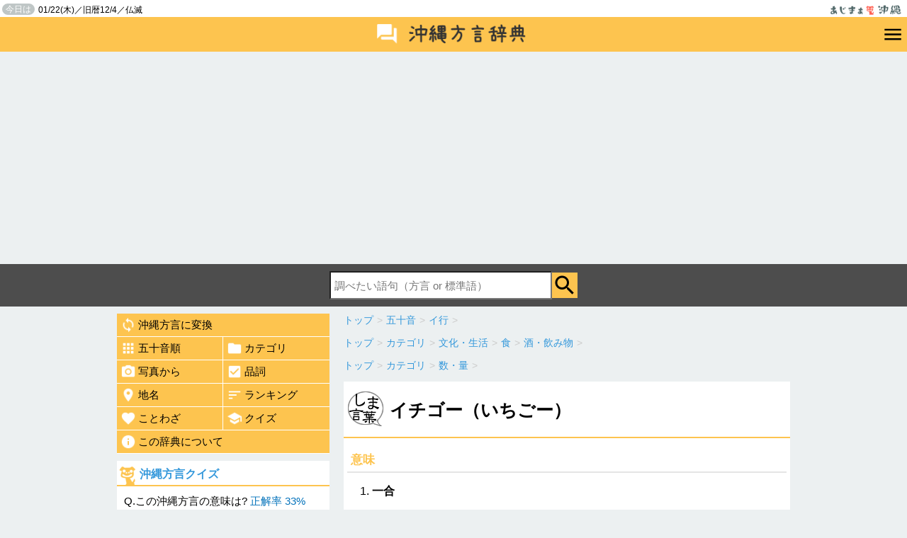

--- FILE ---
content_type: text/html; charset=UTF-8
request_url: https://hougen.ajima.jp/e77
body_size: 4989
content:
<!DOCTYPE html>
<html itemscope="" itemtype="http://schema.org/WebPage" lang="ja">
<head>
<script async src="https://securepubads.g.doubleclick.net/tag/js/gpt.js"></script>
<script>
  window.googletag = window.googletag || {cmd: []};
  googletag.cmd.push(function() {
    googletag.defineSlot('/9176203,22763879271/1790821', [[320, 100], [320, 50]], 'div-gpt-ad-1655456034867-0').addService(googletag.pubads());
    googletag.defineSlot('/9176203,22763879271/1791580', [728, 90], 'div-gpt-ad-1655887011082-0').addService(googletag.pubads());
    googletag.pubads().enableSingleRequest();
    googletag.pubads().collapseEmptyDivs(); //空のdivを閉じる
    googletag.enableServices();
  });
</script>
<meta charset="UTF-8">
<meta http-equiv="X-UA-Compatible" content="IE=edge,chrome=1">
<meta content="width=device-width, initial-scale=1, minimum-scale=1" name="viewport">
<meta name="apple-mobile-web-app-capable" content="yes">
<link rel="icon" type="image/vnd.microsoft.icon" href="/favicon.ico">
<title>イチゴー（いちごー）とは | 沖縄方言辞典 あじまぁ</title>
<meta name="description" content="ウチナーグチ（沖縄弁）3557語の意味を紹介。イチゴー（いちごー）とは【カテゴリ】酒・飲み物／数・量" />
<meta property="og:title" content="イチゴー（いちごー）とは | 沖縄方言辞典 あじまぁ">
<meta property="og:type" content="article">
<meta property="og:url" content="https://hougen.ajima.jp/e77">
<meta property="og:description" content="ウチナーグチ（沖縄弁）3557語の意味を紹介。イチゴー（いちごー）とは【カテゴリ】酒・飲み物／数・量">
<meta property="og:image" content="http://hougen.ajima.jp/img/ico300_hougen.png" />

<meta name="twitter:site" content="@anjinji" />
<meta name="twitter:card" content="summary_large_image" />
<meta name="twitter:title" content="イチゴー（いちごー）とは | 沖縄方言辞典 あじまぁ" />
<meta name="twitter:description" content="ウチナーグチ（沖縄弁）3557語の意味を紹介。イチゴー（いちごー）とは【カテゴリ】酒・飲み物／数・量">
<meta name="twitter:image" content="https:http://hougen.ajima.jp/img/ico300_hougen.png">
<meta name="twitter:url" content="https://hougen.ajima.jp/e77">

<!--[if lt IE 9]>
<script async type="text/javascript" src="/js/html5.js"></script>
<script async src="//css3-mediaqueries-js.googlecode.com/svn/trunk/css3-mediaqueries.js"></script>
<![endif]-->
<script type="text/javascript" src="/js/jquery-1.9.1.min.js"></script>
<script type="text/javascript" src="/js/jquery.rcrumbs.js"></script>
<script async type="text/javascript" src="/js/common.js"></script>
<link href="/css/jquery.rcrumbs.css" async rel="stylesheet" type="text/css" media="all" />
<link href="/css/style.css" rel="stylesheet" type="text/css" media="all" />
<script>
  (function(i,s,o,g,r,a,m){i['GoogleAnalyticsObject']=r;i[r]=i[r]||function(){
  (i[r].q=i[r].q||[]).push(arguments)},i[r].l=1*new Date();a=s.createElement(o),
  m=s.getElementsByTagName(o)[0];a.async=1;a.src=g;m.parentNode.insertBefore(a,m)
  })(window,document,'script','//www.google-analytics.com/analytics.js','ga');

  ga('create', 'UA-5786253-1', 'auto');
  ga('require', 'displayfeatures');
  ga('send', 'pageview');

</script>
<script async src="https://pagead2.googlesyndication.com/pagead/js/adsbygoogle.js?client=ca-pub-5494588992512175"
     crossorigin="anonymous"></script>
</head>
<body>
<div id="fb-root"></div>
<script>(function(d, s, id) {
  var js, fjs = d.getElementsByTagName(s)[0];
  if (d.getElementById(id)) return;
  js = d.createElement(s); js.id = id;
  js.src = "//connect.facebook.net/ja_JP/sdk.js#xfbml=1&version=v2.4";
  fjs.parentNode.insertBefore(js, fjs);
}(document, 'script', 'facebook-jssdk'));</script>
<div id="header">
<header>
	<div id="top">
	<div class="pr">
	<h1><a href="http://ajima.jp/"><img src="/img/logo.png" alt="あじまぁ沖縄"></a></h1>
	<p><span>今日は</span>01/22(木)／旧暦12/4／仏滅</p>	</div>
	</div>
	<div id="hougen_header">
	<h2><a href="/"><img src="/img/logo_hougen.png" alt="沖縄方言辞典" width="240"></a></h2>
	<div id="btn_menu"><a href="javascript:void();"><img src="/img/ic_menu_black_36dp.png" alt="沖縄方言メニュー" width="30"></a><span class="nav_hide"></span></div>
	</div>
	<nav id="navigation" class="nav_hide">
	<ul>
		<li><a href="/honyaku/">沖縄方言に変換</a></li>
		<li><a href="/gojyuon/">五十音順</a></li>
		<li><a href="/category/">カテゴリ</a></li>
		<li><a href="/index_photo/">写真から</a></li>
		<li><a href="/hinshi/">品詞</a></li>
		<li><a href="/timei/">地名</a></li>
		<li><a href="/ranking/">ランキング</a></li>
		<li><a href="/kotowaza/">ことわざ</a></li>
		<li><a href="/quiz/">クイズ</a></li>
		<li><a href="/about.php">この辞典について</a></li>
	</ul>
	</nav>
	<nav id="search" class="search_hide">
	<form method="get" action="/s.php">
	<input type="text" name="q" id="q" value="" placeholder="調べたい語句（方言 or 標準語）"><input type="submit" class="btn_search" value="検索" onclick="return search_submit();">
	</form>
	</nav>
</header>
</div>
<div id="content">
	<div class="main">
					<div class="rcrumbs" id="pankuzu_gojyuon">
				<ul itemscope itemtype="http://data-vocabulary.org/Breadcrumb"><li><a href="/" itemprop="url"><span itemprop="title">トップ</span></a><span class="divider">&gt;</span></li><li itemprop="child" itemscope itemtype="http://data-vocabulary.org/Breadcrumb"><a href="/gojyuon/" itemprop="url"><span itemprop="title">五十音</span></a><span class="divider">&gt;</span></li><li itemprop="child" itemscope itemtype="http://data-vocabulary.org/Breadcrumb"><a href="/gojyuon/i/" itemprop="url"><span itemprop="title">イ行</span></a><span class="divider">&gt;</span></li></ul>			</div>
							<div class="rcrumbs" id="pankuzu0">
				<ul itemscope itemtype="http://data-vocabulary.org/Breadcrumb"><li><a href="/" itemprop="url"><span itemprop="title">トップ</span></a><span class="divider">&gt;</span></li><li itemprop="child" itemscope itemtype="http://data-vocabulary.org/Breadcrumb"><a href="/category/" itemprop="url"><span itemprop="title">カテゴリ</span></a><span class="divider">&gt;</span></li><li itemprop="child" itemscope itemtype="http://data-vocabulary.org/Breadcrumb"><a href="/category/culture-and-life/" itemprop="url"><span itemprop="title">文化・生活</span></a><span class="divider">&gt;</span></li><li itemprop="child" itemscope itemtype="http://data-vocabulary.org/Breadcrumb"><a href="/category/culture-and-life/food-and-drink/" itemprop="url"><span itemprop="title">食</span></a><span class="divider">&gt;</span></li><li itemprop="child" itemscope itemtype="http://data-vocabulary.org/Breadcrumb"><a href="/category/culture-and-life/food-and-drink/drink/" itemprop="url"><span itemprop="title">酒・飲み物</span></a><span class="divider">&gt;</span></li></ul>			</div>
					<div class="rcrumbs" id="pankuzu1">
				<ul itemscope itemtype="http://data-vocabulary.org/Breadcrumb"><li><a href="/" itemprop="url"><span itemprop="title">トップ</span></a><span class="divider">&gt;</span></li><li itemprop="child" itemscope itemtype="http://data-vocabulary.org/Breadcrumb"><a href="/category/" itemprop="url"><span itemprop="title">カテゴリ</span></a><span class="divider">&gt;</span></li><li itemprop="child" itemscope itemtype="http://data-vocabulary.org/Breadcrumb"><a href="/category/number-and-quantity/" itemprop="url"><span itemprop="title">数・量</span></a><span class="divider">&gt;</span></li></ul>			</div>
						<article class="detail">
			<div class="box">
				<header class="midashi">
											<h1>イチゴー（いちごー）</h1>
					
					<p></p>
				</header>
								<div class="detail_body">

					<h2 class="detail_sub">意味</h2>
					<ol start="1">
																					<li><strong>一合</strong></li>
																		</ol>

					
					
					

											<dl class="kanren">
							<dt>耳にする度</dt>
							<dd>
								<img src="./img/hindo3.png" alt="使用頻度3" style="width:250px;">
								<p style="padding;5px;">日常生活でたまに耳にしたりする事がある位の方言。沖縄方言に詳しい人は普通に使います。</p>							</dd>
						</dl>
					
					<div style="text-align:right;padding:10PX 10px 5px 0;font-size:75%;"><a href="/inquiry.php" target="_blank">掲載内容の指摘</a></div>

											<h4 class="detail_sub">カテゴリ</h4>
						<ul class="cat"><li><a href="/category/culture-and-life/food-and-drink/drink/">酒・飲み物</a></li><li><a href="/category/number-and-quantity/">数・量</a></li></ul>					
											<h4 class="detail_sub">品詞</h4>
						<ul class="cat"><li><a href="/hinshi/meishi/">名詞</a><li></ul>					
					



				</div>

				<h4 class="detail_sub">同じカテゴリの沖縄方言</h4>

									<div class="pickup_category2">
						<ul class="lang_list">
							<li>
								<div class="image"><a href="/e299">
																					<img src="//hougen.ajima.jp/_img/s/299.jpg" alt="サンピンチャ">
																			</a></div>
								<div class="lang"><a href="/e299">サンピンチャ</a></div>
								<div class="yaku">ジャスミンティー</div>
								<div class="yaku_detail">沖縄で広く愛飲されています...</div>
							</li>
						</ul>
					</div>
									<div class="pickup_category2">
						<ul class="lang_list">
							<li>
								<div class="image"><a href="/e515">
																					<img src="//hougen.ajima.jp/_img/s/515.jpg" alt="カラカラ">
																			</a></div>
								<div class="lang"><a href="/e515">カラカラ</a></div>
								<div class="yaku">一合から二合の泡盛が入る容量の酒器</div>
								<div class="yaku_detail">本来は壺屋焼きの陶器を指し...</div>
							</li>
						</ul>
					</div>
									<div class="pickup_category2">
						<ul class="lang_list">
							<li>
								<div class="image"><a href="/e437">
																					<img src="//hougen.ajima.jp/_img/s/437.jpg" alt="ヌミムン">
																			</a></div>
								<div class="lang"><a href="/e437">ヌミムン</a></div>
								<div class="yaku">飲み物</div>
								<div class="yaku_detail">食べ物は「ケームン」です。</div>
							</li>
						</ul>
					</div>
				



				<br style="clear:both;">
				<!-- xxxxxxxxxxxxxxxxxxxxxxxxxxxxxxxxxxxxxxxxxxxxxxxx-->


	</article>
</div>
	<div class="side">
	
	<nav class="gmenu">
		<ul>
			<li class="col1"><a href="/honyaku/"><img src="/img/ic_loop_white_48dp.png" alt="">沖縄方言に変換</a></li>
			<li class="col2"><a href="/gojyuon/" class="left"><img src="/img/ic_apps_white_48dp.png" alt="">五十音順</a></li>
			<li class="col2"><a href="/category/"><img src="/img/ic_folder_white_48dp.png" alt="">カテゴリ</a></li>
			<li class="col2"><a href="/index_photo/" class="left"><img src="/img/ic_camera_alt_white_48dp.png" alt="">写真から</a></li>
			<li class="col2"><a href="/hinshi/"><img src="/img/ic_check_box_white_48dp.png" alt="">品詞</a></li>
			<li class="col2"><a href="/timei/" class="left"><img src="/img/ic_location_on_white_48dp.png" alt="">地名</a></li>
			<li class="col2"><a href="/ranking/"><img src="/img/ic_sort_white_48dp.png" alt="">ランキング</a></li>
			<li class="col2"><a href="/kotowaza/" class="left"><img src="/img/ic_favorite_white_48dp.png" alt="">ことわざ</a></li>
			<li class="col2"><a href="/quiz/"><img src="/img/ic_school_white_48dp.png" alt="">クイズ</a></li>
			<li class="col1"><a href="/about.php"><img src="/img/ic_info_white_48dp.png" alt="">この辞典について</a></li>
		</ul>
	</nav>
	<script type="text/javascript">
$(function(){
	$.ajax({
		type: "GET",
		url: "/send_quiz_html.php",
		data: "",
		success: function(html){
			$("#quiz_html").html(html);
		}
	});
});
</script>
	<div id="quiz_html"><div style="padding:10px;font-size:90%;">沖縄方言クイズを読み込み中...</div></div>
			<div class="ranking">
		<h2><a href="/ranking/">今日のランキング</a></h2>
		<ol>
						<li class="rank1"><a href="/s.php?q=%E8%A1%8C%E3%81%8F">行く</a></li>
						<li class="rank2"><a href="/s.php?q=%E3%81%8F%E3%82%8F%E3%81%A3%E3%81%A1%E3%83%BC%E3%81%95%E3%81%B3%E3%82%89">くわっちーさびら</a></li>
						<li class="rank3"><a href="/s.php?q=%E3%82%8F%E3%81%A3%E3%81%95%E3%81%84%E3%81%B3%E3%83%BC%E3%82%93">わっさいびーん</a></li>
						<li class="rank4"><a href="/s.php?q=%E3%81%86%E3%81%9F%E3%81%84%E3%81%BF%E3%81%9D%E3%83%BC%E3%81%A1">うたいみそーち</a></li>
						<li class="rank5"><a href="/s.php?q=%E5%A2%93">墓</a></li>
					</ol>
	</div>
	

	<div class="box" style="background:none;">
	<a href="https://siocal.com/okinawa/" target="_blank"><img src="/img/bn_siocal.png" alt="潮カレンダー"></a>
	</div>

	<div class="box" style="background:none;">
	PR
	<p style="text-align:center;"><a href="https://syarousi.okinawa/" target="_blank">沖縄の社労士総合事務所</a></p>
</div>
		
	
	
	</div>
	
	


</div>

<script type="text/javascript">
	$(document).ready(function() {
					$("#pankuzu_gojyuon").rcrumbs();
							$("#pankuzu0").rcrumbs();
					$("#pankuzu1").rcrumbs();
					});
</script>
<div id="footer_area">
<div class="social">


<ul class="SnsArea">
	<li>
		<div class="fb-like" data-href="http://hougen.ajima.jp/e77" data-layout="box_count" data-action="like" data-show-faces="true" data-share="false"></div>
	</li>
	<li>
		<a href="https://twitter.com/share" class="twitter-share-button" data-counturl='http://hougen.ajima.jp/e77' data-url='https://hougen.ajima.jp/e77' data-via="anjinji" data-lang="ja" data-count="vertical">ツイート</a>
		<script>!function(d,s,id){var js,fjs=d.getElementsByTagName(s)[0],p=/^http:/.test(d.location)?'http':'https';if(!d.getElementById(id)){js=d.createElement(s);js.id=id;js.src=p+'://platform.twitter.com/widgets.js';fjs.parentNode.insertBefore(js,fjs);}}(document, 'script', 'twitter-wjs');</script>
	</li>
	<li>
		<a data-pocket-label="pocket" data-pocket-count="vertical" class="pocket-btn" data-lang="en" data-save-url="http://hougen.ajima.jp/e77"></a>
	</li>
	<!--
	<li>
		<span>
		<script type="text/javascript" src="//media.line.me/js/line-button.js?v=20140411" ></script>
		<script type="text/javascript">
		new media_line_me.LineButton({"pc":false,"lang":"ja","type":"e"});
		</script>
		</span>
	</li>
	-->
</ul>












</div>

<nav>
	<ul>
		<!--
		<li><a href="">サイトマップ</a></li>
		<li><a href="">運営者について</a></li>
		-->
		<li><a href="http://ajima.jp/inquiry.php" target="_blank">お問合せ</a></li>
		<li><a href="/privacy.php">プライバシーポリシー</a></li>

	</ul>
</nav>

<div id="footer">
<footer>&copy;2026 あじまぁ沖縄</footer>
</div>
</div>
<!--
<div id="pagetop" class="btn_css"><a href="#top"><img src="/img/pagetop2.png" alt="ページの先頭へ戻る" width="60"></a></div>
		-->
<script type="text/javascript">!function(d,i){if(!d.getElementById(i)){var j=d.createElement("script");j.id=i;j.src="https://widgets.getpocket.com/v1/j/btn.js?v=1";var w=d.getElementById(i);d.body.appendChild(j);}}(document,"pocket-btn-js");</script>
</body>
</html>


--- FILE ---
content_type: text/html; charset=UTF-8
request_url: https://hougen.ajima.jp/send_quiz_html.php
body_size: 474
content:
	<div class="quiz">
				<h2><a href="/quiz/">沖縄方言クイズ</a></h2>
						<p>Q.この沖縄方言の意味は? <span class="seikairitu">正解率 33%</span></p>
			<div class="quiz_hougen"><span>トゥイヌフィサー</span></div>
			<form action="/quiz/" method="post" name="quizform">
			<ul class="answer_list">
						<li>
			<input type="radio" name="a" id="a203" value="203" />
			<label for="a203" class="radio">
			いつも</label>
			<input type="hidden" name="q_list[]" value="いつも" />
			<input type="hidden" name="q_list_id[]" value="203" />
			</li>
						<li>
			<input type="radio" name="a" id="a1571" value="1571" />
			<label for="a1571" class="radio">
			オニタビラコ</label>
			<input type="hidden" name="q_list[]" value="オニタビラコ" />
			<input type="hidden" name="q_list_id[]" value="1571" />
			</li>
						<li>
			<input type="radio" name="a" id="a84" value="84" />
			<label for="a84" class="radio">
			炒め煮</label>
			<input type="hidden" name="q_list[]" value="炒め煮" />
			<input type="hidden" name="q_list_id[]" value="84" />
			</li>
						<li>
			<input type="radio" name="a" id="a1039" value="1039" />
			<label for="a1039" class="radio">
			にんにく</label>
			<input type="hidden" name="q_list[]" value="にんにく" />
			<input type="hidden" name="q_list_id[]" value="1039" />
			</li>
						</ul>
			<input type="submit" name="" class="btn_ans" value="解答する" onclick="return quiz_answer_check();">
			<input type="hidden" name="a_id" value="1571" />
			<input type="hidden" name="a_title" value="トゥイヌフィサー" />
			</form>
	</div>


--- FILE ---
content_type: text/html; charset=utf-8
request_url: https://www.google.com/recaptcha/api2/aframe
body_size: 268
content:
<!DOCTYPE HTML><html><head><meta http-equiv="content-type" content="text/html; charset=UTF-8"></head><body><script nonce="ADihNAQ32jKJFzQFKDrRFQ">/** Anti-fraud and anti-abuse applications only. See google.com/recaptcha */ try{var clients={'sodar':'https://pagead2.googlesyndication.com/pagead/sodar?'};window.addEventListener("message",function(a){try{if(a.source===window.parent){var b=JSON.parse(a.data);var c=clients[b['id']];if(c){var d=document.createElement('img');d.src=c+b['params']+'&rc='+(localStorage.getItem("rc::a")?sessionStorage.getItem("rc::b"):"");window.document.body.appendChild(d);sessionStorage.setItem("rc::e",parseInt(sessionStorage.getItem("rc::e")||0)+1);localStorage.setItem("rc::h",'1769069655168');}}}catch(b){}});window.parent.postMessage("_grecaptcha_ready", "*");}catch(b){}</script></body></html>